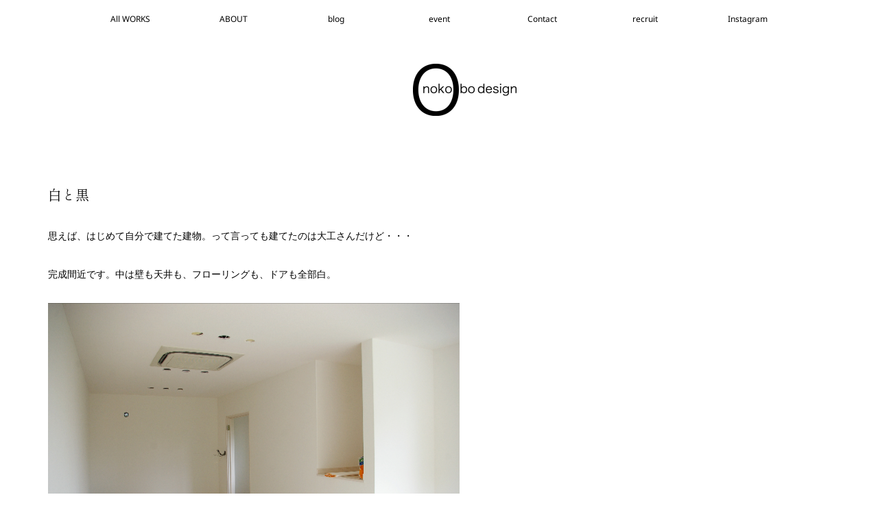

--- FILE ---
content_type: text/html; charset=utf-8
request_url: https://www.google.com/recaptcha/api2/anchor?ar=1&k=6Lclb2YgAAAAAA-1oxJvE9m_tXU0tUlVl2kimk4B&co=aHR0cHM6Ly9vbm9rb2JvZGVzaWduLmpwOjQ0Mw..&hl=en&v=PoyoqOPhxBO7pBk68S4YbpHZ&size=invisible&anchor-ms=20000&execute-ms=30000&cb=z8zapfjhdqgg
body_size: 49018
content:
<!DOCTYPE HTML><html dir="ltr" lang="en"><head><meta http-equiv="Content-Type" content="text/html; charset=UTF-8">
<meta http-equiv="X-UA-Compatible" content="IE=edge">
<title>reCAPTCHA</title>
<style type="text/css">
/* cyrillic-ext */
@font-face {
  font-family: 'Roboto';
  font-style: normal;
  font-weight: 400;
  font-stretch: 100%;
  src: url(//fonts.gstatic.com/s/roboto/v48/KFO7CnqEu92Fr1ME7kSn66aGLdTylUAMa3GUBHMdazTgWw.woff2) format('woff2');
  unicode-range: U+0460-052F, U+1C80-1C8A, U+20B4, U+2DE0-2DFF, U+A640-A69F, U+FE2E-FE2F;
}
/* cyrillic */
@font-face {
  font-family: 'Roboto';
  font-style: normal;
  font-weight: 400;
  font-stretch: 100%;
  src: url(//fonts.gstatic.com/s/roboto/v48/KFO7CnqEu92Fr1ME7kSn66aGLdTylUAMa3iUBHMdazTgWw.woff2) format('woff2');
  unicode-range: U+0301, U+0400-045F, U+0490-0491, U+04B0-04B1, U+2116;
}
/* greek-ext */
@font-face {
  font-family: 'Roboto';
  font-style: normal;
  font-weight: 400;
  font-stretch: 100%;
  src: url(//fonts.gstatic.com/s/roboto/v48/KFO7CnqEu92Fr1ME7kSn66aGLdTylUAMa3CUBHMdazTgWw.woff2) format('woff2');
  unicode-range: U+1F00-1FFF;
}
/* greek */
@font-face {
  font-family: 'Roboto';
  font-style: normal;
  font-weight: 400;
  font-stretch: 100%;
  src: url(//fonts.gstatic.com/s/roboto/v48/KFO7CnqEu92Fr1ME7kSn66aGLdTylUAMa3-UBHMdazTgWw.woff2) format('woff2');
  unicode-range: U+0370-0377, U+037A-037F, U+0384-038A, U+038C, U+038E-03A1, U+03A3-03FF;
}
/* math */
@font-face {
  font-family: 'Roboto';
  font-style: normal;
  font-weight: 400;
  font-stretch: 100%;
  src: url(//fonts.gstatic.com/s/roboto/v48/KFO7CnqEu92Fr1ME7kSn66aGLdTylUAMawCUBHMdazTgWw.woff2) format('woff2');
  unicode-range: U+0302-0303, U+0305, U+0307-0308, U+0310, U+0312, U+0315, U+031A, U+0326-0327, U+032C, U+032F-0330, U+0332-0333, U+0338, U+033A, U+0346, U+034D, U+0391-03A1, U+03A3-03A9, U+03B1-03C9, U+03D1, U+03D5-03D6, U+03F0-03F1, U+03F4-03F5, U+2016-2017, U+2034-2038, U+203C, U+2040, U+2043, U+2047, U+2050, U+2057, U+205F, U+2070-2071, U+2074-208E, U+2090-209C, U+20D0-20DC, U+20E1, U+20E5-20EF, U+2100-2112, U+2114-2115, U+2117-2121, U+2123-214F, U+2190, U+2192, U+2194-21AE, U+21B0-21E5, U+21F1-21F2, U+21F4-2211, U+2213-2214, U+2216-22FF, U+2308-230B, U+2310, U+2319, U+231C-2321, U+2336-237A, U+237C, U+2395, U+239B-23B7, U+23D0, U+23DC-23E1, U+2474-2475, U+25AF, U+25B3, U+25B7, U+25BD, U+25C1, U+25CA, U+25CC, U+25FB, U+266D-266F, U+27C0-27FF, U+2900-2AFF, U+2B0E-2B11, U+2B30-2B4C, U+2BFE, U+3030, U+FF5B, U+FF5D, U+1D400-1D7FF, U+1EE00-1EEFF;
}
/* symbols */
@font-face {
  font-family: 'Roboto';
  font-style: normal;
  font-weight: 400;
  font-stretch: 100%;
  src: url(//fonts.gstatic.com/s/roboto/v48/KFO7CnqEu92Fr1ME7kSn66aGLdTylUAMaxKUBHMdazTgWw.woff2) format('woff2');
  unicode-range: U+0001-000C, U+000E-001F, U+007F-009F, U+20DD-20E0, U+20E2-20E4, U+2150-218F, U+2190, U+2192, U+2194-2199, U+21AF, U+21E6-21F0, U+21F3, U+2218-2219, U+2299, U+22C4-22C6, U+2300-243F, U+2440-244A, U+2460-24FF, U+25A0-27BF, U+2800-28FF, U+2921-2922, U+2981, U+29BF, U+29EB, U+2B00-2BFF, U+4DC0-4DFF, U+FFF9-FFFB, U+10140-1018E, U+10190-1019C, U+101A0, U+101D0-101FD, U+102E0-102FB, U+10E60-10E7E, U+1D2C0-1D2D3, U+1D2E0-1D37F, U+1F000-1F0FF, U+1F100-1F1AD, U+1F1E6-1F1FF, U+1F30D-1F30F, U+1F315, U+1F31C, U+1F31E, U+1F320-1F32C, U+1F336, U+1F378, U+1F37D, U+1F382, U+1F393-1F39F, U+1F3A7-1F3A8, U+1F3AC-1F3AF, U+1F3C2, U+1F3C4-1F3C6, U+1F3CA-1F3CE, U+1F3D4-1F3E0, U+1F3ED, U+1F3F1-1F3F3, U+1F3F5-1F3F7, U+1F408, U+1F415, U+1F41F, U+1F426, U+1F43F, U+1F441-1F442, U+1F444, U+1F446-1F449, U+1F44C-1F44E, U+1F453, U+1F46A, U+1F47D, U+1F4A3, U+1F4B0, U+1F4B3, U+1F4B9, U+1F4BB, U+1F4BF, U+1F4C8-1F4CB, U+1F4D6, U+1F4DA, U+1F4DF, U+1F4E3-1F4E6, U+1F4EA-1F4ED, U+1F4F7, U+1F4F9-1F4FB, U+1F4FD-1F4FE, U+1F503, U+1F507-1F50B, U+1F50D, U+1F512-1F513, U+1F53E-1F54A, U+1F54F-1F5FA, U+1F610, U+1F650-1F67F, U+1F687, U+1F68D, U+1F691, U+1F694, U+1F698, U+1F6AD, U+1F6B2, U+1F6B9-1F6BA, U+1F6BC, U+1F6C6-1F6CF, U+1F6D3-1F6D7, U+1F6E0-1F6EA, U+1F6F0-1F6F3, U+1F6F7-1F6FC, U+1F700-1F7FF, U+1F800-1F80B, U+1F810-1F847, U+1F850-1F859, U+1F860-1F887, U+1F890-1F8AD, U+1F8B0-1F8BB, U+1F8C0-1F8C1, U+1F900-1F90B, U+1F93B, U+1F946, U+1F984, U+1F996, U+1F9E9, U+1FA00-1FA6F, U+1FA70-1FA7C, U+1FA80-1FA89, U+1FA8F-1FAC6, U+1FACE-1FADC, U+1FADF-1FAE9, U+1FAF0-1FAF8, U+1FB00-1FBFF;
}
/* vietnamese */
@font-face {
  font-family: 'Roboto';
  font-style: normal;
  font-weight: 400;
  font-stretch: 100%;
  src: url(//fonts.gstatic.com/s/roboto/v48/KFO7CnqEu92Fr1ME7kSn66aGLdTylUAMa3OUBHMdazTgWw.woff2) format('woff2');
  unicode-range: U+0102-0103, U+0110-0111, U+0128-0129, U+0168-0169, U+01A0-01A1, U+01AF-01B0, U+0300-0301, U+0303-0304, U+0308-0309, U+0323, U+0329, U+1EA0-1EF9, U+20AB;
}
/* latin-ext */
@font-face {
  font-family: 'Roboto';
  font-style: normal;
  font-weight: 400;
  font-stretch: 100%;
  src: url(//fonts.gstatic.com/s/roboto/v48/KFO7CnqEu92Fr1ME7kSn66aGLdTylUAMa3KUBHMdazTgWw.woff2) format('woff2');
  unicode-range: U+0100-02BA, U+02BD-02C5, U+02C7-02CC, U+02CE-02D7, U+02DD-02FF, U+0304, U+0308, U+0329, U+1D00-1DBF, U+1E00-1E9F, U+1EF2-1EFF, U+2020, U+20A0-20AB, U+20AD-20C0, U+2113, U+2C60-2C7F, U+A720-A7FF;
}
/* latin */
@font-face {
  font-family: 'Roboto';
  font-style: normal;
  font-weight: 400;
  font-stretch: 100%;
  src: url(//fonts.gstatic.com/s/roboto/v48/KFO7CnqEu92Fr1ME7kSn66aGLdTylUAMa3yUBHMdazQ.woff2) format('woff2');
  unicode-range: U+0000-00FF, U+0131, U+0152-0153, U+02BB-02BC, U+02C6, U+02DA, U+02DC, U+0304, U+0308, U+0329, U+2000-206F, U+20AC, U+2122, U+2191, U+2193, U+2212, U+2215, U+FEFF, U+FFFD;
}
/* cyrillic-ext */
@font-face {
  font-family: 'Roboto';
  font-style: normal;
  font-weight: 500;
  font-stretch: 100%;
  src: url(//fonts.gstatic.com/s/roboto/v48/KFO7CnqEu92Fr1ME7kSn66aGLdTylUAMa3GUBHMdazTgWw.woff2) format('woff2');
  unicode-range: U+0460-052F, U+1C80-1C8A, U+20B4, U+2DE0-2DFF, U+A640-A69F, U+FE2E-FE2F;
}
/* cyrillic */
@font-face {
  font-family: 'Roboto';
  font-style: normal;
  font-weight: 500;
  font-stretch: 100%;
  src: url(//fonts.gstatic.com/s/roboto/v48/KFO7CnqEu92Fr1ME7kSn66aGLdTylUAMa3iUBHMdazTgWw.woff2) format('woff2');
  unicode-range: U+0301, U+0400-045F, U+0490-0491, U+04B0-04B1, U+2116;
}
/* greek-ext */
@font-face {
  font-family: 'Roboto';
  font-style: normal;
  font-weight: 500;
  font-stretch: 100%;
  src: url(//fonts.gstatic.com/s/roboto/v48/KFO7CnqEu92Fr1ME7kSn66aGLdTylUAMa3CUBHMdazTgWw.woff2) format('woff2');
  unicode-range: U+1F00-1FFF;
}
/* greek */
@font-face {
  font-family: 'Roboto';
  font-style: normal;
  font-weight: 500;
  font-stretch: 100%;
  src: url(//fonts.gstatic.com/s/roboto/v48/KFO7CnqEu92Fr1ME7kSn66aGLdTylUAMa3-UBHMdazTgWw.woff2) format('woff2');
  unicode-range: U+0370-0377, U+037A-037F, U+0384-038A, U+038C, U+038E-03A1, U+03A3-03FF;
}
/* math */
@font-face {
  font-family: 'Roboto';
  font-style: normal;
  font-weight: 500;
  font-stretch: 100%;
  src: url(//fonts.gstatic.com/s/roboto/v48/KFO7CnqEu92Fr1ME7kSn66aGLdTylUAMawCUBHMdazTgWw.woff2) format('woff2');
  unicode-range: U+0302-0303, U+0305, U+0307-0308, U+0310, U+0312, U+0315, U+031A, U+0326-0327, U+032C, U+032F-0330, U+0332-0333, U+0338, U+033A, U+0346, U+034D, U+0391-03A1, U+03A3-03A9, U+03B1-03C9, U+03D1, U+03D5-03D6, U+03F0-03F1, U+03F4-03F5, U+2016-2017, U+2034-2038, U+203C, U+2040, U+2043, U+2047, U+2050, U+2057, U+205F, U+2070-2071, U+2074-208E, U+2090-209C, U+20D0-20DC, U+20E1, U+20E5-20EF, U+2100-2112, U+2114-2115, U+2117-2121, U+2123-214F, U+2190, U+2192, U+2194-21AE, U+21B0-21E5, U+21F1-21F2, U+21F4-2211, U+2213-2214, U+2216-22FF, U+2308-230B, U+2310, U+2319, U+231C-2321, U+2336-237A, U+237C, U+2395, U+239B-23B7, U+23D0, U+23DC-23E1, U+2474-2475, U+25AF, U+25B3, U+25B7, U+25BD, U+25C1, U+25CA, U+25CC, U+25FB, U+266D-266F, U+27C0-27FF, U+2900-2AFF, U+2B0E-2B11, U+2B30-2B4C, U+2BFE, U+3030, U+FF5B, U+FF5D, U+1D400-1D7FF, U+1EE00-1EEFF;
}
/* symbols */
@font-face {
  font-family: 'Roboto';
  font-style: normal;
  font-weight: 500;
  font-stretch: 100%;
  src: url(//fonts.gstatic.com/s/roboto/v48/KFO7CnqEu92Fr1ME7kSn66aGLdTylUAMaxKUBHMdazTgWw.woff2) format('woff2');
  unicode-range: U+0001-000C, U+000E-001F, U+007F-009F, U+20DD-20E0, U+20E2-20E4, U+2150-218F, U+2190, U+2192, U+2194-2199, U+21AF, U+21E6-21F0, U+21F3, U+2218-2219, U+2299, U+22C4-22C6, U+2300-243F, U+2440-244A, U+2460-24FF, U+25A0-27BF, U+2800-28FF, U+2921-2922, U+2981, U+29BF, U+29EB, U+2B00-2BFF, U+4DC0-4DFF, U+FFF9-FFFB, U+10140-1018E, U+10190-1019C, U+101A0, U+101D0-101FD, U+102E0-102FB, U+10E60-10E7E, U+1D2C0-1D2D3, U+1D2E0-1D37F, U+1F000-1F0FF, U+1F100-1F1AD, U+1F1E6-1F1FF, U+1F30D-1F30F, U+1F315, U+1F31C, U+1F31E, U+1F320-1F32C, U+1F336, U+1F378, U+1F37D, U+1F382, U+1F393-1F39F, U+1F3A7-1F3A8, U+1F3AC-1F3AF, U+1F3C2, U+1F3C4-1F3C6, U+1F3CA-1F3CE, U+1F3D4-1F3E0, U+1F3ED, U+1F3F1-1F3F3, U+1F3F5-1F3F7, U+1F408, U+1F415, U+1F41F, U+1F426, U+1F43F, U+1F441-1F442, U+1F444, U+1F446-1F449, U+1F44C-1F44E, U+1F453, U+1F46A, U+1F47D, U+1F4A3, U+1F4B0, U+1F4B3, U+1F4B9, U+1F4BB, U+1F4BF, U+1F4C8-1F4CB, U+1F4D6, U+1F4DA, U+1F4DF, U+1F4E3-1F4E6, U+1F4EA-1F4ED, U+1F4F7, U+1F4F9-1F4FB, U+1F4FD-1F4FE, U+1F503, U+1F507-1F50B, U+1F50D, U+1F512-1F513, U+1F53E-1F54A, U+1F54F-1F5FA, U+1F610, U+1F650-1F67F, U+1F687, U+1F68D, U+1F691, U+1F694, U+1F698, U+1F6AD, U+1F6B2, U+1F6B9-1F6BA, U+1F6BC, U+1F6C6-1F6CF, U+1F6D3-1F6D7, U+1F6E0-1F6EA, U+1F6F0-1F6F3, U+1F6F7-1F6FC, U+1F700-1F7FF, U+1F800-1F80B, U+1F810-1F847, U+1F850-1F859, U+1F860-1F887, U+1F890-1F8AD, U+1F8B0-1F8BB, U+1F8C0-1F8C1, U+1F900-1F90B, U+1F93B, U+1F946, U+1F984, U+1F996, U+1F9E9, U+1FA00-1FA6F, U+1FA70-1FA7C, U+1FA80-1FA89, U+1FA8F-1FAC6, U+1FACE-1FADC, U+1FADF-1FAE9, U+1FAF0-1FAF8, U+1FB00-1FBFF;
}
/* vietnamese */
@font-face {
  font-family: 'Roboto';
  font-style: normal;
  font-weight: 500;
  font-stretch: 100%;
  src: url(//fonts.gstatic.com/s/roboto/v48/KFO7CnqEu92Fr1ME7kSn66aGLdTylUAMa3OUBHMdazTgWw.woff2) format('woff2');
  unicode-range: U+0102-0103, U+0110-0111, U+0128-0129, U+0168-0169, U+01A0-01A1, U+01AF-01B0, U+0300-0301, U+0303-0304, U+0308-0309, U+0323, U+0329, U+1EA0-1EF9, U+20AB;
}
/* latin-ext */
@font-face {
  font-family: 'Roboto';
  font-style: normal;
  font-weight: 500;
  font-stretch: 100%;
  src: url(//fonts.gstatic.com/s/roboto/v48/KFO7CnqEu92Fr1ME7kSn66aGLdTylUAMa3KUBHMdazTgWw.woff2) format('woff2');
  unicode-range: U+0100-02BA, U+02BD-02C5, U+02C7-02CC, U+02CE-02D7, U+02DD-02FF, U+0304, U+0308, U+0329, U+1D00-1DBF, U+1E00-1E9F, U+1EF2-1EFF, U+2020, U+20A0-20AB, U+20AD-20C0, U+2113, U+2C60-2C7F, U+A720-A7FF;
}
/* latin */
@font-face {
  font-family: 'Roboto';
  font-style: normal;
  font-weight: 500;
  font-stretch: 100%;
  src: url(//fonts.gstatic.com/s/roboto/v48/KFO7CnqEu92Fr1ME7kSn66aGLdTylUAMa3yUBHMdazQ.woff2) format('woff2');
  unicode-range: U+0000-00FF, U+0131, U+0152-0153, U+02BB-02BC, U+02C6, U+02DA, U+02DC, U+0304, U+0308, U+0329, U+2000-206F, U+20AC, U+2122, U+2191, U+2193, U+2212, U+2215, U+FEFF, U+FFFD;
}
/* cyrillic-ext */
@font-face {
  font-family: 'Roboto';
  font-style: normal;
  font-weight: 900;
  font-stretch: 100%;
  src: url(//fonts.gstatic.com/s/roboto/v48/KFO7CnqEu92Fr1ME7kSn66aGLdTylUAMa3GUBHMdazTgWw.woff2) format('woff2');
  unicode-range: U+0460-052F, U+1C80-1C8A, U+20B4, U+2DE0-2DFF, U+A640-A69F, U+FE2E-FE2F;
}
/* cyrillic */
@font-face {
  font-family: 'Roboto';
  font-style: normal;
  font-weight: 900;
  font-stretch: 100%;
  src: url(//fonts.gstatic.com/s/roboto/v48/KFO7CnqEu92Fr1ME7kSn66aGLdTylUAMa3iUBHMdazTgWw.woff2) format('woff2');
  unicode-range: U+0301, U+0400-045F, U+0490-0491, U+04B0-04B1, U+2116;
}
/* greek-ext */
@font-face {
  font-family: 'Roboto';
  font-style: normal;
  font-weight: 900;
  font-stretch: 100%;
  src: url(//fonts.gstatic.com/s/roboto/v48/KFO7CnqEu92Fr1ME7kSn66aGLdTylUAMa3CUBHMdazTgWw.woff2) format('woff2');
  unicode-range: U+1F00-1FFF;
}
/* greek */
@font-face {
  font-family: 'Roboto';
  font-style: normal;
  font-weight: 900;
  font-stretch: 100%;
  src: url(//fonts.gstatic.com/s/roboto/v48/KFO7CnqEu92Fr1ME7kSn66aGLdTylUAMa3-UBHMdazTgWw.woff2) format('woff2');
  unicode-range: U+0370-0377, U+037A-037F, U+0384-038A, U+038C, U+038E-03A1, U+03A3-03FF;
}
/* math */
@font-face {
  font-family: 'Roboto';
  font-style: normal;
  font-weight: 900;
  font-stretch: 100%;
  src: url(//fonts.gstatic.com/s/roboto/v48/KFO7CnqEu92Fr1ME7kSn66aGLdTylUAMawCUBHMdazTgWw.woff2) format('woff2');
  unicode-range: U+0302-0303, U+0305, U+0307-0308, U+0310, U+0312, U+0315, U+031A, U+0326-0327, U+032C, U+032F-0330, U+0332-0333, U+0338, U+033A, U+0346, U+034D, U+0391-03A1, U+03A3-03A9, U+03B1-03C9, U+03D1, U+03D5-03D6, U+03F0-03F1, U+03F4-03F5, U+2016-2017, U+2034-2038, U+203C, U+2040, U+2043, U+2047, U+2050, U+2057, U+205F, U+2070-2071, U+2074-208E, U+2090-209C, U+20D0-20DC, U+20E1, U+20E5-20EF, U+2100-2112, U+2114-2115, U+2117-2121, U+2123-214F, U+2190, U+2192, U+2194-21AE, U+21B0-21E5, U+21F1-21F2, U+21F4-2211, U+2213-2214, U+2216-22FF, U+2308-230B, U+2310, U+2319, U+231C-2321, U+2336-237A, U+237C, U+2395, U+239B-23B7, U+23D0, U+23DC-23E1, U+2474-2475, U+25AF, U+25B3, U+25B7, U+25BD, U+25C1, U+25CA, U+25CC, U+25FB, U+266D-266F, U+27C0-27FF, U+2900-2AFF, U+2B0E-2B11, U+2B30-2B4C, U+2BFE, U+3030, U+FF5B, U+FF5D, U+1D400-1D7FF, U+1EE00-1EEFF;
}
/* symbols */
@font-face {
  font-family: 'Roboto';
  font-style: normal;
  font-weight: 900;
  font-stretch: 100%;
  src: url(//fonts.gstatic.com/s/roboto/v48/KFO7CnqEu92Fr1ME7kSn66aGLdTylUAMaxKUBHMdazTgWw.woff2) format('woff2');
  unicode-range: U+0001-000C, U+000E-001F, U+007F-009F, U+20DD-20E0, U+20E2-20E4, U+2150-218F, U+2190, U+2192, U+2194-2199, U+21AF, U+21E6-21F0, U+21F3, U+2218-2219, U+2299, U+22C4-22C6, U+2300-243F, U+2440-244A, U+2460-24FF, U+25A0-27BF, U+2800-28FF, U+2921-2922, U+2981, U+29BF, U+29EB, U+2B00-2BFF, U+4DC0-4DFF, U+FFF9-FFFB, U+10140-1018E, U+10190-1019C, U+101A0, U+101D0-101FD, U+102E0-102FB, U+10E60-10E7E, U+1D2C0-1D2D3, U+1D2E0-1D37F, U+1F000-1F0FF, U+1F100-1F1AD, U+1F1E6-1F1FF, U+1F30D-1F30F, U+1F315, U+1F31C, U+1F31E, U+1F320-1F32C, U+1F336, U+1F378, U+1F37D, U+1F382, U+1F393-1F39F, U+1F3A7-1F3A8, U+1F3AC-1F3AF, U+1F3C2, U+1F3C4-1F3C6, U+1F3CA-1F3CE, U+1F3D4-1F3E0, U+1F3ED, U+1F3F1-1F3F3, U+1F3F5-1F3F7, U+1F408, U+1F415, U+1F41F, U+1F426, U+1F43F, U+1F441-1F442, U+1F444, U+1F446-1F449, U+1F44C-1F44E, U+1F453, U+1F46A, U+1F47D, U+1F4A3, U+1F4B0, U+1F4B3, U+1F4B9, U+1F4BB, U+1F4BF, U+1F4C8-1F4CB, U+1F4D6, U+1F4DA, U+1F4DF, U+1F4E3-1F4E6, U+1F4EA-1F4ED, U+1F4F7, U+1F4F9-1F4FB, U+1F4FD-1F4FE, U+1F503, U+1F507-1F50B, U+1F50D, U+1F512-1F513, U+1F53E-1F54A, U+1F54F-1F5FA, U+1F610, U+1F650-1F67F, U+1F687, U+1F68D, U+1F691, U+1F694, U+1F698, U+1F6AD, U+1F6B2, U+1F6B9-1F6BA, U+1F6BC, U+1F6C6-1F6CF, U+1F6D3-1F6D7, U+1F6E0-1F6EA, U+1F6F0-1F6F3, U+1F6F7-1F6FC, U+1F700-1F7FF, U+1F800-1F80B, U+1F810-1F847, U+1F850-1F859, U+1F860-1F887, U+1F890-1F8AD, U+1F8B0-1F8BB, U+1F8C0-1F8C1, U+1F900-1F90B, U+1F93B, U+1F946, U+1F984, U+1F996, U+1F9E9, U+1FA00-1FA6F, U+1FA70-1FA7C, U+1FA80-1FA89, U+1FA8F-1FAC6, U+1FACE-1FADC, U+1FADF-1FAE9, U+1FAF0-1FAF8, U+1FB00-1FBFF;
}
/* vietnamese */
@font-face {
  font-family: 'Roboto';
  font-style: normal;
  font-weight: 900;
  font-stretch: 100%;
  src: url(//fonts.gstatic.com/s/roboto/v48/KFO7CnqEu92Fr1ME7kSn66aGLdTylUAMa3OUBHMdazTgWw.woff2) format('woff2');
  unicode-range: U+0102-0103, U+0110-0111, U+0128-0129, U+0168-0169, U+01A0-01A1, U+01AF-01B0, U+0300-0301, U+0303-0304, U+0308-0309, U+0323, U+0329, U+1EA0-1EF9, U+20AB;
}
/* latin-ext */
@font-face {
  font-family: 'Roboto';
  font-style: normal;
  font-weight: 900;
  font-stretch: 100%;
  src: url(//fonts.gstatic.com/s/roboto/v48/KFO7CnqEu92Fr1ME7kSn66aGLdTylUAMa3KUBHMdazTgWw.woff2) format('woff2');
  unicode-range: U+0100-02BA, U+02BD-02C5, U+02C7-02CC, U+02CE-02D7, U+02DD-02FF, U+0304, U+0308, U+0329, U+1D00-1DBF, U+1E00-1E9F, U+1EF2-1EFF, U+2020, U+20A0-20AB, U+20AD-20C0, U+2113, U+2C60-2C7F, U+A720-A7FF;
}
/* latin */
@font-face {
  font-family: 'Roboto';
  font-style: normal;
  font-weight: 900;
  font-stretch: 100%;
  src: url(//fonts.gstatic.com/s/roboto/v48/KFO7CnqEu92Fr1ME7kSn66aGLdTylUAMa3yUBHMdazQ.woff2) format('woff2');
  unicode-range: U+0000-00FF, U+0131, U+0152-0153, U+02BB-02BC, U+02C6, U+02DA, U+02DC, U+0304, U+0308, U+0329, U+2000-206F, U+20AC, U+2122, U+2191, U+2193, U+2212, U+2215, U+FEFF, U+FFFD;
}

</style>
<link rel="stylesheet" type="text/css" href="https://www.gstatic.com/recaptcha/releases/PoyoqOPhxBO7pBk68S4YbpHZ/styles__ltr.css">
<script nonce="P0SP0XOTxVHWhhx6lKkZUw" type="text/javascript">window['__recaptcha_api'] = 'https://www.google.com/recaptcha/api2/';</script>
<script type="text/javascript" src="https://www.gstatic.com/recaptcha/releases/PoyoqOPhxBO7pBk68S4YbpHZ/recaptcha__en.js" nonce="P0SP0XOTxVHWhhx6lKkZUw">
      
    </script></head>
<body><div id="rc-anchor-alert" class="rc-anchor-alert"></div>
<input type="hidden" id="recaptcha-token" value="[base64]">
<script type="text/javascript" nonce="P0SP0XOTxVHWhhx6lKkZUw">
      recaptcha.anchor.Main.init("[\x22ainput\x22,[\x22bgdata\x22,\x22\x22,\[base64]/[base64]/bmV3IFpbdF0obVswXSk6Sz09Mj9uZXcgWlt0XShtWzBdLG1bMV0pOks9PTM/bmV3IFpbdF0obVswXSxtWzFdLG1bMl0pOks9PTQ/[base64]/[base64]/[base64]/[base64]/[base64]/[base64]/[base64]/[base64]/[base64]/[base64]/[base64]/[base64]/[base64]/[base64]\\u003d\\u003d\x22,\[base64]\x22,\x22woDCgcKCQmtpw6LCilR+wrsDIcOFTRkHUhYqecKUw5vDlcOZwq7CisOqw4RxwoRSQCHDpMKTY1vCjz5Kwq97fcKkwozCj8KLw6fDnsOsw4Afwr8fw7nDjMKbN8KswqbDj0xqc0TCnsOOw7dYw4k2wrAkwq/CuAIoXhRnAFxDdMO8EcOIbcK3wpvCv8KrU8OCw5h5wrFnw70PNhvCuigkTwvCvzjCrcKDw4jCiG1Hf8ODw7nCm8Kwb8O3w6XCn194w7DCuEQZw4xtL8K5BWfCrWVGe8OoPsKZIcKKw60/wrgxbsOsw4fCmMOORn/DrMKNw5bCk8KSw6dXwpUNSV0Zwp/DuGg8DMKlVcKbdsOtw6k2ZybCmUVAAWlQwpzClcK+w49rUMKfFy1YLA8Qf8OVaiIsNsO8VsOoGlwcX8K7w6/CmMOqwojCv8KxdRjDlcKlwoTClxIdw6pXwrjDigXDhEfDi8O2w4XCrGIfU0pRwotaGxLDvnnCpml+KWFrDsK6S8KlwpfCsmg4Lx/CqsK6w5jDihXDgMKHw4zCqSBaw4Z5UMOWBDpAcsOITsO8w7/CrTzCuEwpD0HCh8KeK2VHWWtyw5HDiMOpEMOQw4Ajw6sVFntDYMKIS8KEw7LDsMKgI8KVwr8xwpTDpybDmsOkw4jDvG0/w6cVw5LDkMKsJVUdB8OMBcKwb8ORwplSw68hIh3DgHkRasK1wo8Rwo7DtyXChDbDqRTCtsO/wpfCnsOaZw85UsO3w7DDoMOJw6vCu8OkE3LCjlnDocOLZsKNw5NVwqHCk8OLwrpAw6BsUy0Hw4nCgsOOA8Oww4NYwoLDtVPClxvCnsOmw7HDrcOjUcKCwrI5wqbCq8OwwqlUwoHDqBTDogjDokwswrTCjkjCoiZicMKXXsO1w6FDw43DlsOdXsKiBmxzasOvw5vDtsO/w57DlMKPw47Ci8OPEcKYRRjCtFDDhcOMwrLCp8O1w67CisKXA8Oyw6k3XkBFNVDDi8OTKcOAwpJIw6YKw5nDtsKOw6cfwo7DmcKVbMOUw4Bhw6U9C8OwaTTCu3/CvG9Xw6TCgsKTDCvCsHsJPk7Ci8KKYsOawq1Ew6PDqsOzOiR3I8OZNkRWVsOsbXzDoixnw6vCs2dUwqTCihvClj4FwrQNwqvDpcO2wrDChBMuRcO0QcKbSSNFUh7Dug7ChMKJwrHDpD1nw4LDk8K8IMKrKcOGU8KnwqnCj2/[base64]/wpNRIsKlEWHClMK7wobDlgACJH/Ds8O3w7B8OXTCg8Oiwot5w7DDiMO+cWBLQsK3w5dvw63DksO9EMK8w43CisKhw6Z+cFREwr7DjA3CqsKWwpDCkcKTLMKPwqXClQlYw7XCgV0uwr/CvXoTwp8Bw5LDuiEdwr8Vw6jCosOmIhzDh07Cpx/Dtj0mw5fDvHLDiibDhnzCv8KWw6XCg247LMOdwpbClT9+wp7DsC3Cug/DnsKeX8Kvf1rCncOLw4XDgEbCsU0swrlNwpfDhcKNJMK5AcOJa8OJwpxPw7Fpw58gwpkbw7TDnGPDocKRwpzCucKIw7LDp8Ocw6sdOiHDrlNgw7Mza8OAwpRIYcOkVAtgwo9Ewrdcwp/Dr0PDngXCmVbDkHoaQAdTBMKzSynCq8OTwpJKf8O+KsO0w7bCqm/CoMOecsOfw74DwrkhPiQ2w7l9wp0FCcOpSMODfnFIwq3DlsOtwojCscOnKMOTw5/DpsOsWcOzNHvDiB/DignCj0HDmMOYwozDkMO9w7LClQxuGxASZMKgw5DChyNswqd2PjHDtDPDk8Otwq7Dl0HDmAHCicOMw4nDqsK3w6fDvXQPecOeZMKOTB7Dpg3DvVrDpMOGWjrCkgFPw75Yw5/Cv8K5BVJQw7lkw6rCgFPDslXDvCDDrcOkXhvCqm8qCh8nw7U6w6rCjcO0djFWw5ojN1cnOm4fBWTDv8KUwrDDu3rDuVRWGRVYwrfDj1PDsA7CoMKgG0XDmMKxYD/DpMKQayodIGtGLmU/MWrDs25fwotYwr47KcOjRMODwoXDsAluPMOZR37Dq8KkwoPCq8O+woLDmcO/w4jDtAXDlsKRN8KCwo1vw4XCmjDCjF/DpQ49w5hRRMOwEm/Cn8Oxw6hTeMO/GEPDoAwWw6PDicOlTcKzwoRhBMOkwolSfcODw58nNMKEIcONZjtLwq7DozrCq8OsD8KxwpPCjMOSwp53w63DrG3Cp8OAw6vCn0TDmsK5wq8tw6zDiBRVw4REBVzDn8KhwqfDsCk3IMOXfcKpLztlIV/Ck8KUw6PCmcOswrVVwo/[base64]/DrUkKw4bCpwLDucOEGsO/NTNZw6/CqDIVwpVNcMK+PhzDocKPw60DwqbCicKieMOWw506LsKxCcO/w50Rw6hhw4vChMOJwpwJw7HCh8KJwovDg8KoJsODw4EldHxdZcK2TlTCgGzClSPDocKGV2gtwrtBw70lw6PCqwFlw5PClsKNwoUEEsOMwp/[base64]/DomPCrMOKUsO2wprDi0PDk8OUw7vCl2IQwoTCi2HDpMOyw4lzTcKxAsOTw6/CgGFVCMObw6Q7FsKHw41lwqtZDW9dwovCisOcwpE5dsOcw4LCmQZsacOMwrYIBcKywp9VJsOYwonCojbDg8OgCMKKGU/[base64]/[base64]/CnV8LBGYGwqPDuX0/XmHDt8OWSDTDhMOZw4o0w5NWYsOVIiZLQsOvGX9Tw4l6wqYCw4fDjMOCwrAGGwYBwoNQNsOKwp/CuydCCQYKw4QyDlDDssKJw5hhwoA3w5LDpsK0w6Rswo9Hw4fCtcKww7PClRbDmMKLe3JyAAcywqoBwrgxRsOWw6XDkXkBORHDuMKUwrhBwqsfYsK0w65QfnDCuBhWwppxwqbCnTbDgC43w4PCvy7CthfCnMO2w6cONycCw5NFFcO/Y8KLw4/Cl0bCoT3CpTLClMOcworDmsOQWsOWFsK1w4Z0wog+NSRVQ8OqPcOZwok9Vk9vLFR8YsKRFV9CfzTDnsKDwo0owqo+KDbCv8OCUMOHV8K+w4LDk8OMGQRpwrfDqCtZw45aI8KcDcK3wqvDuyDCqsOsWcO5wrdcCVzDpsOOwr88w4dBw7/DgcOdd8OpMyNvGsO+w5rDvsOxw7UvK8O6wrjCt8OtbAcZdMKzw6BFwoMjb8O+w7kCw44WesOKw4MwwopgEsOnwqYxw5vDlw/DskLCo8K6w68aw6TDoQ3DvG9aQMKfw5pow4fCjsK3w4vCg3jDvcK+w6B+YSHCnsOHw5rCrFLDmcKkwozDixnClcKOesOyYUk5AUHDszDCq8K9W8KKIsKCSh9yUwxgw5kSw53CiMKVLcOHC8KFw4BZZCBTwqlfKHvDphRfdnzCgD3ChsKNwp7Dq8O/w6pTJHvDkMKPw7DDj2Uiwo8DJsKAw5LDvR/CggFPIsOcw6ICHVspHsOTL8KZMxXDmRbCtyUKw47CpFx7w4jDmyJUw5zDhjoPW1wZVWPCpMK2Jz1VSMKmUAoowot3MwI0WUkkEiYIw4PCiMO6wp/Do0zCojdhwrpmw7PCm3DCocKaw4UwByUrGsOfwoHDoBBxwpnCm8K4UU/DqMOSM8KiwpUAwq/DokQeEC0WPR7Cj2R1UcOxwokWwrUrwo5Pw7fCq8OFw40rC3kVQsKrw7ZMLMK3VcOCUyjDuGpbw4jCsWLCmcKXalPCosK6w5/CsQcmw4vCicOAc8OWwq7CpX0gEVbDo8KDw57ClcKMFBF1TBIMTcKnwoDCrMKowqPDg1XDu3fCmsKaw53DiwxnWsOvSMO5cw9bfsOTwp0WwoQ4Z3HDh8OgRmJaMMKdwr3Crxl9w5lUDjsTVVfDtkDCrMKhw5bDhcOBMivDlsKGw6LDgMKyMiFiDWvCtcOtRUDCrCM/woZZwqh9LHfDnsOmw6tSBDZvW8K8w4JsH8KAw4d2KHMlDTTDk0YrXcK2wpphwo7ChHrCncOAwpNNEcKhfVZWNFwMw7TDrMONesK7w5DDpBMFRUjCr1ACw5VMw6nCj0diXxBxwqPCkjk6W3g/S8ObJsO/w4sdw6PDgxrDnHVOw5fDqSQ0w5fCqCkbFcO5w6ZDw6jDqcOOw5nCtsKua8Kpw5HDgWNcwoN4w6g/GcKracODwq0nQsKQwqE5wrU3fsOgw649IQnDm8O9wqsEw7lhWsK8fsKLwq3CrsOzGgtbKzHChzrCjADDqcKXScOOwrvCt8O7OgIYNUzCiRwPVBpANsODw45pwrQRc0EmHMOdwoc7ecO9wrBLRcODw7AewqrCliXCkFkNP8K+w5HCtcKAw7fCusORwr/DpMOHw4XCv8OGwpVDw6ZwU8OXUsKHwpNiw6rCsV5cF2lOdMOkJBRNS8OXHSHDtThNSncywoHCk8OOw5LCq8OhSsOnfsKmf1Qfw7towpbDmnBnRsOZDn3DuCnCmsKkDzPCvcKSasO5RC1/L8OxG8OZF3jDuBM+wrUVwod+XcOuw6HDgsKuwqjChMKSw5k9wrY5w6rCn1DDi8OOwofCjR3CnsOQwrwgQMKDSx/CjsOtDsKdKcKswpLCuDzCjMKEcMKIL18uwr/Ds8Kywo0UJsK/woTCi0vDnMKYO8K7w7Faw4jCgsOqwozCmxccw6o6w7zCocOiNsKKwqzCpMKsYMOUMipRw6NBwp53wqbDlTfCo8OGdBZNw6zCmsKGRxxIw4XCisOnwoMBwr/DhMOJwpzDuHZ5fX7CvyE1wprDrsOXNDbCksOwRcKsHMOgwofDphJowoXCmEwqNkbDi8OqaUx4RzVXwqVxw5NuCsKieMKeVCQgNVHDt8KEWgoswrcjw4BGPsONWH4YwrfDrX9rw6nCtW8Fw6/CqcKMWQpfUkkXJQU5wpnDqsOgw6YYwrHDlE7Cm8KjP8KqCVPDk8KgQ8KQwoLCjTjCr8OSbsK9dnrCuRLDgcOeBivCkgnDvcK3bcOuGX8SO1BKHHLCqMKnwpExwqdeJw1pw5/CrcKTw5bDgcKbw7HCqHYHCcOBOQfDtC8Yw4LDgsOxE8Kfw6TDl1HDgsKnwpJUJ8KGwqjDqcOBRygBaMKKw7jCs1oIf2x3w5zDqMKAwpUIeR/CmsKZw5zDi8KQwoDCryoBw51cw5XDnzrDvsOIYnJHCjUbw78fRMOsw55adC/[base64]/CncOiw5bDisKWZ0FpwpEOw4MXA8OBL8OgwpPDv0Acw7rCtCh1w5/[base64]/NXVLcsOVBMKdwpDCtA/[base64]/[base64]/Cr20ZS8Khw7rCoEJ7AULCoj4aT8O3E8KiZBfDgcOsS8KdwogUwrTDtzDDlyJ/IiNtA33Dj8OWPRLDlsK0LMOMME9GaMKFw4J8HcKMwq1BwqDChTPCgMOCYVnCoUHCrXLDmsO1w4FbcsOSwoLDqsObKsOWw7LDlcOMwrB/[base64]/Dm2IMZcKqLVbDsMOMwpMBw7Z6Dj0dT8KDHcKqw6vCh8OJw7TCj8OUw43Cg3bDicO4w6YYPBrCkGnCkcKlasOUw4zDuWMCw4nCszcFwpjDjnrDiDMEccOiwpIAw4RLw7/CnsOqw4jClSFyYwrDrcO4aGl1fsKhwrY8TGfCvsOaw6PCpyERwrY0bx9Awrkiw5fCj8K2wp04w5bCucORwrpCwo4cw4hxfHvDlElTNj8ewpALSixAOMK+wpHDgiJPWWQ/woDDpsKPDD0uEHQswpjDucKJw4zCh8ObwoIIw5HCi8OlwoZTXsKkw6/DoMOfwobCn0txw6jDhMKOK8OPNsKCw6LDl8O0WcOHcDotfDTDjkccw44cw5vDmxfDtxrCqcO4w7HDjgvDrcO+bAXCpRVnwqIPDsOPKHjCuV3Dum1sRMO/DgbDszRAw4PDlh4UwoXDvBbDhWoxwolhVgQ/wpAbwrpyTR3DrztJWsOHw7ctwonDoMKiKMKgZcKpw6bDt8ObUEQ1w6bDg8KGw6ZBw6zCt13Cr8O4wopEwr9gw7vCtsOQw78SVB/Cqggjwrk9w57Dk8OZwrM4E1trwqJnw5zDpyjChMK/w5l/[base64]/CjFPClsOmw7RCwoZfw53CsWBmU0Vzw6cWdAvCox89SSjCiVPCjlVTViRbLGnCl8OAYsO5TsOtw6XCmB7CnMOBFcObw61QJsOWQVTCp8KFO2A9AsOEDBXDtcO4XA/ClsKEw7bCj8OTDcKgLsKrKkZAOAXDksKnGjfChMKDw4/CmcO4eQ7CmAVRJcKyOQbCm8OUw7UKP8OJwrNHM8KhRcK5w4jDtMOjwqbCvMOMw65uQsK+wqI9LScAwpvCtcOZJAlIdBBvw5EAwqFnZMKJYsKgw6x8I8KBwowww7ZjwqXCsngjw7Bmw58MZXoPwo7CtGFkccOSw4p/w68Mw7NzbMOaw5fDhcKfw50yesObEE3DknXDkMOfwp/CtnzCpUjDusKew6vCug7DnR3DkiPDgsKrwoPDkcOlJMKLw7UPBMO5JMKcNcO9OMKIw6pLw4EXw63Cl8KvwpZLSMOzwrnDm2ZlccK1w6hiwqQpw5t+w7VuTsK9McO2BMO1dRM/YC18eQXDgQXDmMKiMcOwwrRPVxRmfMOBwozCoy3Du2cSHcKAw5zDgMOtw5jDr8OYGsK9w6nCsALCkMK7woDDmEQ3KsO8wqZkwrU9woNrw6YKwpJow55BQX4+R8KCYcOBw6lqb8KPwp/DmsKiw6XDtMKVFcKSHjrDoMOBW3ZvcsOjcALCsMKXasOmQx9QL8KVHFkLw6fDvmI8CcKQw7YrwqHCmsKxwoXDrMKrwoHCmkLCnF/CisOqBwoFGDUAw4rDilXDkW/CgRXCgsKJw5kUwqgtw6BAfF9AdC/Ct18OwpsMw4IPw4LDmzDDlQ7Di8OvGVF4wqPDocKZw7TDnQ3DqsKgCcOTw5FwwpIccB1eXsOvw4fDtcOzwo7ChcKPNMO7QBfCsTYJwrrCqcO8EsK4wqFVwodCJ8OGw5x6XUnCvcOxw7NOTMKcIh/Co8OXT3wjaloGQ2TCmVJ+M2TDmsKeCG5FSMOpb8KGw4LCj1fDssOyw4kYw73CmhPCpcKZFm3ClMODRMKTUkbDhmHDklBgwr42w5NawpDDiF7DucKOY1DCi8OBJVTCsQnDlFwkw4vDmjg/wo8fw5nCpl40wrYKcMOvKsKGwp7DtBVTw6LCjsOnecO2wrldw6Ejwp3CihYVeXHCt3TCrMKDw5fCi0DDiCktTyAFCMKwwo02woHDg8KRwpXDo0vCiy8Rw5E7YMK+wqfDq8Oyw53Dqjk3woNFHcKOwq7Cv8OFcGMjwrB3MsK8dMKBwq8WRxbChUtMwqnDisKNInlSVW/[base64]/[base64]/DlsOHwrtMwrw0FAzCr2UALn/Dj3/[base64]/JsOFPsKBw57CgmnDu8KTOsKow4fCvsKqAVVnw4/Dl1fCo0nDq0RVAMOZcUQuCMOww7jDuMO6RRrCuFzDlynCqsKOw491wpQPZsOSw67DusOSw78+woszDcORd01owrBwTUfDnMOPDMOlw4bDj1EGAR7DsynDtcKew4LCtcKUw7LDvhN9woPDqVjCmcOzw5UcwrvCqQ5KWsKZN8K8w77CpMK/[base64]/[base64]/CnMOkwqM7w4zDv8KtQjnChxdmKFLDtMKawrPDgmzDhsKGLzPDgcKRMiUUwpZpwo/Dm8OPZErCgsK0aBk6AsK8FR3DtiPDhMOSDlvDrzsUJcKxwq/Dm8KhbMO3wpzClg5nw6Azwrd2TjzCosOKcMKJwosLY3t4AWh9PsKhWz0YFnzDuQd2QTBZwqvCmxfCoMKmw43DgsOmw5guIhXCrMOBw4dXS2DDtsOVdkpEw4o7J0ZNEcOfw67DmcKxw4Fmw7UlbQjCuGAPRsKsw75qIcKCwqUCw6pfSMKXwqIPEgR+w5ViZsKvw6R/wozDosKoE0nCvMKibwkBw4MXw41AYS3CnsOJHnPDsRo0GTIWWhYNwqpOGyfCsjHDnMKrKwZGFcKLEMKnwpddWCPDoH/[base64]/CosKHAMOfA8OFwp7CsEMNbTUawolJRcKIw6k/K8Olw7fDqRbCvgYSw5rDhEZkwqw1OGQfw4PCvcOGbG3DscKASsO6YcKgLsOKw6/DnyHDscKzLsOIEWnDmgrCucOiw6DCiQ5FVMOMwqdUO3ZudEPCrE0edcKjw5ECwp8ZeG/CvWDCs05/wo0Pw7fDusOXw4bDi8OgLmZzwp8dXsK0PksPJyzCpENHRSZdw4szTQNtW1NYTURMIhMLw7IBLUHChcOYeMOSw6PDiTLDtMOYJ8OGeyx+wpzDqcOEShMLwq9uTMKVw6nCilfDp8KIeSTCqcKWw7PDvMK5woJjwpbCqsKbYEhNwp/Cji7ChVjCu0EaFCNZdF4Rw7/[base64]/Co8OXwpfDtVkQXl3ChsOWw63CtcONw4fDuj8dw5TDnMOXwpMQw5klw7ZWEwofwpnDl8KGXV3DpsO0AiPDhULDp8OFAmNvwq8/wpIbw6lnw6TDmgY5w6oEN8OqwrA0wqTCiip+XsO2wpnDpcO4P8OKdhBHdnMCQg/Cn8O5YsOkF8OtwqEZasO1N8O2ZMKIMcOTwovCvFDDvBttdQXClMKBFR7DpcOxw7/CrMOLXW7DpsOUdWp2CEjDrkZswoTClcO/QMO0W8O0w6PDhBzCokZdwqPDjcKpOSjDiFg5fT7CqkpdUTpheVrCoTl6wrIYwqk9VToDwrQsOsOvScKgPsOHw6/CoMKhwr7DuE3CmTNMw7pSw7wGFynChw7ClEwsG8Ocw44EY1DDicO7XMK0LsKvQ8K7GMO/w6XDim7CrHDCpm5uEsK1Z8OCEsOMw4t6Fhp0w6lvOT1PcsOsZDdMdMK7fF0hw5vCnA8qJgxqHsOnwocQZk/[base64]/DqsOpRkMyw7PChTMWwr/[base64]/YcONwoHDjRLChcODwo3DiMOvNGYcHzvChGfDjygtDcKqPifCssKow5c/BBgJwqfCvcOzfQ7CuiFVw6fCm09ecMOtKMO1w6RMw5VfQhFJwo/DuxvDmcKQCjBXZ18dCFnChsOfYybDpzvCv38ccsKtw47ClcKJWz9gwpVMwpLCoyZieXrCq0odwqN6w65USEJiLMOWw7PDusKywr9awqfDoMKcAn7Cp8Ovwrwfw4XCgm7Cn8OYFxjChcKSw5Baw6IAwr7Dr8Kywo01w4vCt2XDiMONwo9JGALCsMKXS2/Dm1IXQVzCkcOoKcOhd8OdwoRTPMK0w6R3bW9xCCzCjyR1GBZKwqBUXgFMSwQ6TWJkw6Maw4kjwroxwrrCjj03w4gDw5EuHMOxw6cZFcKvMMOFw4lsw6NJRXVMwqEzAcKKw55Hw5rDlmhowrpBbsKNVhltwp/CtsO/c8Oaw7gINycaFsKeO3DDkB5lwrfDpsOkLlPCngXCmsOwJsKsWsKBZMO0wqDCrWMjw6E4wpHDvVbCvsONEcOAwr7DsMOZw7wGwrFyw4UjMBnCoMKWHMKdN8OvQHzDn3PDusKQw5PDm0INwrF9w6PDvcOGwoZFwq3CtsKgdcKrD8KPZ8OYfX/[base64]/w45YZMOrYMOMXVXCg8Knw6fDgA7CssK2wqMswrHCr8K/wpnCtmhWwqvDgMKXFsOwG8OoI8OlNcOGw4NvwprCmsOiw4nCjMO6w7/[base64]/[base64]/DnzBOwqDCjMKHbsK5QsKMd8KHf0PDkzTCscOKB8OCQQsfwr88wqrCuUfCo3YBIsOrHWTChA8xwppsUHbCvDzDtmbCn23Cq8OJw57DusK0wqvCigfCjkDDjsOvw7R/Z8KVwoAxw4fDsRBSw4Z0WC/[base64]/ClTwSw5fDhcKhRRzDm1XDv8Kbw4VRw5U1C8KOw4xadsOrZTvCqMK9PD/DqW/CgS1td8KARhLDjhbCiyrCkXHCs07CkjQjdMOQEMK8wqjCm8O2wr3CmljCmUfCpBPCgcK7wp1eb0jDkGHCsQnCl8ORPcO+w6gkwpwDZsOAakVPwp5oXF8JwrbDm8OyWsK/CibCuHDCi8KWw7PClSRdw4TDll7Dh3YRNjLDj1F/dDPDpsOILMKGw4IUw7NAw50JR24CUVbCp8Kow4HCgmRDw4rCpBXDmTfDn8O/w4I8EjRzaMKQw4LDh8OWacOCw6tkwrEiw4VZHMKOwrVMw5cFwpxEBcOMN3t2WMK2w4s2wq3Dj8KCwrg0w4PDrw/DrRfDoMONGCM7MMOnY8KWE1cew5h6wo9Nw74pwrUwwozCngbDpMOpAsK+w5AZw4vCnsO3UcKRw6LDniBNUSjDpS/[base64]/OzXDtFvDuEnDvQ7CrMOdEU/Dg0jCi8O+w5QGwqnDvzVcwpfDs8OxYcKNRk9pDg4aw4ZPEMOewpnClyZbL8Kvw4Nww7h9TmrDlF4cKGIzQy7ColEURhTDlnPDrUYZwpzDikdDw4bDrcKxXHptwpPDpsK2w4Ntw7lnw7ZcCMO/wq7CgHHDgAnCpnwew4jDiVrClMKrwrI2w7oqasOhwpjCqsOpwqNww5kBw5DDsz/CvDkRXT/Cu8KQw73Cu8K4L8Oaw4/[base64]/IcOIwpLCvRPDvMOhwr/DsWVINVsAbjrDmFx2woLDujVswr8wK3DCmcKPw7vDh8OOSHvDoivCssKTNsOQLnk2wobCscOTw4bCkFwzK8OYA8Oywr/CskLCijrDk2/CqSDCvylhSsKZPF90FwQxwohgc8OIwq0Fa8KvcTtgckTDrC3CpsKYDy3CnAQFPcKfJ0nDi8ObDU7Dg8OSC8OvcB4Iw4XDi8OQXxXClMOacUHDl2Z/[base64]/CscO7w7xmTikkA8O0woHDm8OocMKww6h4woQERcO8woInT8KGCGMdCUtFw4nCn8OWwq/[base64]/NsKJwrAZw5A5FcKiwqLDjVfDpDvCrcOCRzXCssK1OcKLwrfCpEo8GmfDmg7CusORw6EjJMKRHcKpwqorw6xwZXLCh8OkJ8OFBllZw6bDgl5fw5xUbnnDhzx1w7t2wqUjwoQNRArDnzPDsMKlwqXCicOLw4fDs2PCgcO/w49ww51RwpQJWcK2PcOWUsKUciXCvMOOw57DhDjChsK8wqIIw6HCrH3Do8K2w7/Cr8O0wrvDh8OXbsK9d8O9fXU7wrxWw5l3VWDCi0/DmFLCosK6wocmXMKtciQ5w5JHXsOuQwgiwprDmsKZw53CkcOPw78BQ8K6wrTDgzzCk8KMAcO6GQ/CkcOuKDTCicKKw4pawrPCsMKMwoUlGmPCtMKOTWIww4bDjFFnwp/DtzZjXUl9w5VVwrpqUMOaCi/[base64]/DqVw1w6A0bFnDrjbDgMKhw5fCgGbCihvDozZXRcKXwpXCksKQw5fCgT4nw6TDocKMciXCpsOFw6vCosO6YBoQwofDig0PYGYIw5/DpMOTwojCthxpLGnDkCLDi8KbI8KdNFZEw4DDnsKTCcKWwo5Hw7Rkw7LCl0rCu2AHNDHDnsKHYMOsw54+w7XDpH/Dgnocw4zCpk3CjMOVO3w3FhBPTUbDlE8iwo3Dk2fDmcOYw7LCrjnDscO2IMKiwpnCgsKPFMObLCPDmQEAXMOpaGzDp8OyTcKoHcKYw6/CmcKLwrAMwpvDpmXDhDFfV15uVF7DpWnDocOWWcO1wrHCkMOnw6bCjMO0w4YoXERLYQMrHCQLXcOjw5LCjAfDmAgmwp9JwpXDgMKfw6BFw7XCrcKCKgY9w6ZSdMKxAX/DiMOlKcOoYRVHwqvDqCbDssO9fl1kQsOqwoLDoUYswrLDo8Kiw5t0w6rDpw5zMsOueMOLGTHDr8KCB1oAwog0fcO9AUPCpyZKwrcVwpIbwrcCbATCuBvCt1HDjnnDgWPDocKQC3xtKzMGwpjDrn9lw5XCtsOiw5MfwqvDpcOnQGQCw5Fuwr1IW8KPJGPClU/DrsKZRn5QE2LClcKkOgTCm287w6Mhw7kVCiQdGTXClMKJfyDCs8KVDcKbN8O1wo59d8KcFXIAw4/[base64]/CqcKwwoNow7AEW8OSwrHCpATChcKPw43Dl8ORAcOBewHDvCbChxbDisKDwq7CjcO+w7ZJwr4pw7HDtkzCn8OVwqnCmFbDlMKiOh07wpkPw5xOVsKsw6QCfcKVw4nDkwHDukLDoDAMw4xswqHDgxXDpMKOacOnwqrClcKJw4kwNgbDrh1cwpt/wrRewoM1w4FxKcKwBhXCrsOyw6fCmcKMc0tQwpJSX2l4w4zDr3zCgFgDQcOIAnDDpG7DlcKtwpHDrhMCw4/Co8KPw7IaeMKZwoPDsA/ChnLDmwIywoTDq3TDui4VXsOVEMKaw4zDmzzDuSXDn8Kvw7slwol7G8Okw4A6w6skaMK2wooIEsOWdUd/P8OfBcODfR1ew5c5wpjCuMOgwpRqwqvCghvDjwNQQQ7ChTPDtMKiw65awqvDrCHDrB0jwprCncKtw6XCrwA9wqLDoHTCscOlRcKlw6/DqcKLw73CnE0uw55awpPCtMOrOsKHwr7CtCU8FBdwS8K5wqhfQDE3wr9bdMKMw5nCvsOtRDrDk8OBU8KlZcKFIWcFwqLCj8K2XlnCisKlLG/CgMKSScKTw44IfjXCosKBwq7DisKafsKXw6QVw5BXKDE8AQFFw5bCrcOteXxARMOvw77CqMKxwrhDwojCoXtlBMOrw69fDUfCkMK/w7rCmGzDmjjCnsKAw4NxAgV/w6ZFw4/[base64]/CqsKYe8Kaw79xw6TCikxcwpweOFfDjxNiwpwZPhxmXEXCr8KCwrPDpsOHZh1ZwobCrkMUYsOIMwN3w4B2wpTCsUDDoUHDrXLCisO5wow5w5JQwqTCrsOUScOOWh/[base64]/DvsK7QcOCwp7DqsK7woF1ECPDiU7DsllkegTDrcOBFMKJwqo8dcKBPcKVGsKXwpwfdyAWdQbCqMKcw7sWwprCn8Kewol1wqtmw59KHcKowpAkdsOgw5cnVjLDu0JNc2vClx/CnzQhw4rClijDpMK/[base64]/CqiXCh8KkK0Vew6/CoSRJwr/CihV1XnrDhDbCrxTCqcO1wpDDjMObaVXDiRLDk8OFADRUw7DCgn9swo0XYMKDHcKybxd8wotjfcKAMHMRwpUAwprDn8KJMcOocSnDrxbCsX/CtWnDg8Ouw5DDpMO9wp1iHsOFAgpTQHctHQnCvGrCqxbCjXbDu38oAMKVTsKDw7HDmC3Do1PCkcK9XzDDlMKnAcOqwo3DiMKcacO/DcKEw6g3H28Mw6fDlVXCtsKWwrrCszbCu3TDpTNIw6PCk8OVwpVTUMKRw6fClRfCncOULirDn8O9wpoOfxNeM8KuEWtKw55MfsOewp/CocKSDcKIw5bDgsK5wqXCmDhxwopzwpALw6zCjMOBaEPCt0nCo8KXRzwvwoVzwpAiNsKnQBo4wp/[base64]/DjCDDqcOxw78nGcKQZMOtwo1KZivDtMKHw53CiMKaw4bCi8OsWhbDqsOYPsKJw5NHfmdiei/CnMKMw7nClMKCwp3DjD1uAWdRXgnCmMKwfcOoUMK9w73DlMOFwqNId8OaNsKbw4vDncOowr/CniUKMMKrFT02FcKdw5YwSMKzV8Ocw5/CksKaEmxpMDLDoMOvYMKDGlEVc1DDm8O9G0kKDks7w55Ow6tcFsOJwodIw7/[base64]/wo/ClH/[base64]/CqGZibcOfw4HDqi3DqnnDiTjDrsKwwqMEDQvDmF/DjsKzTsOgw5UTw6ksw7jDvcOOwoRUAyPDiQAZdiMFw5TDncKhNMKKwo/[base64]/DjHkgw4Miwq91w75xwrbCs1/CujzDsMKKEwTCg8OIZnzCsMKmKUbDmMOOYlF/ZH5KwqnDvzU+wowmw6Nww7dewqNSQnTCk2haTsKewrjCicKSaMKnZE3Dp3FtwqQrwr7CusKrSHt9wo/DpcKqBzHDusK3w7XDpXbClMORw4I4GcKJwpZ3QzPCqcOKw4bDhC7CpjfDksOOGHTCgsOFW1nDo8K8wpYWwp/CjjJXwr/CrwHDtTHDhsOYw6/DiG19w67DpcKbw7fDuXPCucKOw5/DqcO/TMK4JyUEHMOnZkZYPkU5w49+w4PDsCzCkWbDsMO5PijDhQrCtcOqCcKTwpLCl8ORw400w63DunzCrmJ1akAHw6LDkjjCl8OTw4/[base64]/Dlg7CvMOcBsKgHsKvw5zCt8O+woIuS2Y7wqrCkcOnHsOhCDZ4w45Zw4XDmRAgw4vClMKNw6TClsOJw7ZUJ2hyEcOhX8Ktw5rCgcKEFhrDosKWw4MNX8ObwpQfw5w5w4/Cg8OxAMKyK01Ub8OsRxrCiMOYDmB9wqI5wphuXMOLccOUVRRIwqQ8w6LDg8ODVRPCi8OswonDt3R7G8OpczMVJMO4SSHClMKkJcKbP8OidF/DnSrDs8KmZWpjFQYtw7EebhA0w63CsCrCqWLDpAjCmR1hGsOaLUclw5ppw5HDo8Kqw7vDgcKxUSRGw7DDvDN6w7ogfRFLfSnCgRHCtH/Dq8OVwqEdwoLDmsOewqJxHhk9X8Oow6rCmXLDt2PCjcOsOMKDwrzCqnrCuMK3PMKkw4MIOjw4YcOnw4ZRAz3DnMOOKcKmw6/DkHUfdwDCsmQAw79mw67DgVXCgRRdw7rDl8K2w7hEwrbCnWlEL8OxcB4Rwr1UQsKjIRTDg8KtSD/Cpn87wqY5X8K/HcK3w6dcTcOaSwvDh1BkwoEowqxseiJVTsKXY8KHwrFpQ8KZT8OLW0cnwoDDix3DgcKzwrdKCkc9Yh07w7zDl8O6w6vCm8O3WEDDs3RJUcK/w5MTVMOew6jCgzl/w6LCuMKiJD1Aw7BDCMOGOMK9w4VMGlzCqkVaasKpIAbChMOyDsKLYQbDhnXDjMKzYCMKwrlbwrfCjHTCgDjCoW/CgsOzwrbDtcKWIsOQwq5LDcOSwpEmwr9CEMKzNzfDiCUlwo7CvcODw4fDrTjDnmjCmkpIGsO4O8K/J1HCksOLw6lLwr8VZzvDjSbCpcKjw6/DscKXwqjDusKVw67CgXLDggEBNC/CpSJwwpbDqcO3CmEBEwluw7nCtcOEwoJtQ8O3c8OnDW5Hw5HDrcOKwp/[base64]/DnsOrW3/Cg8KewrI6woMvB8KRe8KBaHPCmFLCimULw5pFR1TCucKxw7PCgcOvw7LCpsOKw48Nwo46wobCtMKXwrXCh8OtwrEyw4bClz/Ct2Y+w7XCqcKjw77DqcOswo/DvsKRWXLCj8KNfBAtAsOxcsKpXAfDucKNw4lgwozCi8O2wrrDvC9zcMKSE8KbwrrCgMKZEzLDoxtkw4/[base64]/Bw1Ew4NxwoLCrD7DjhbCj3IiwoHCmXPDvVMdwp4hwqDDiS/DjsKrwrMKFhhGOsKAw7/[base64]/Hh/CpsKKwp8aw7LCp0Fpw5pdEMKkf8KdwqnDrsK+Wx1Ww7PCnSoVdzFSUMOBw5xVKcKGwqbCuX7CnBNQf8OdOCjCvsO0w4jDkcKxwrrCu2haYyYaQjhcG8K4w6kEUX/Dj8ODEMKHZxnCqBHCviHCsMO/w7fDuyrDtMKfwqbCk8OhFcOsC8OqMn/CtmM/[base64]/[base64]/RcKhwo0TesK6wqAZw43DksKuEkTDvMO/JDrCnzLCtMONNsKdw4fDkHdKwq3DmsOXworDh8K6wofCrGcRI8KkLEx9w53CtsKZwoLCsMOqwojDmcOUwrkpw44beMO2wqvDv0EhZ1oew6MGK8KGw4/ChMKqw7RRwoHDqMOFd8Ofw5XCpsKFZCXCmcKKwpgiwo8Xw4hcXy4YwrVNO2pxecKhQFvDlXcvL28Nw5XDocOBUsOlR8O0w54Hw41Dw5rCucK4wpPCvMKAMz3Dk1XDtnRxeBPDpsOKwrQiQAVaw4jCgm9ewqzCrcKWLsOfwq4KwoNrw6N4wr5/[base64]/ChQvCpjnCg8OBw4DCjMOQwpQcwrEqBBVKUn9xw4HDp2rCoA7ChWDDo8KFBgw/Vw80w51ewppUVcOdw7lCYGbCocKzw43CsMKyMMOcLcKiw5bCksKcwr3DqyvCjsOBw67DhcOsM2gxwpbCtcO2w7nCgAtlw7fDrsKqw5DCk3wjw6IYEsKfUD3Dv8KUw58lZcOTAl/[base64]/elwOw6vDgsKtNMOYw5Y0YzjCscOIQ8KZw7DCoMOIw5t+AsOJwoLCssKMbcKiGCjDucOuwqXChjDDk1DCnMKHwrjCpMORW8Obw5fCrcKJcl3CnHbDpwPDq8Ofwq1mwp3DqAQgw7ZRwoxfEcKZw4/CsUnDtMOWH8KKDWFBLMKjRhLCgMOLSRlEKMKEDMKcw4xbw47CoBRiL8OKwqkvWzzDrsK+wqjDv8K0wqV4wrTCkVpoYMK0w5AycjzDtcOadsKKwqDDkcK5YcOJMcKSwo9RCU46wozDtgQPF8OQwrzCinwSWMKtw69jwpJYKAo8woktMmgcwo5rwqYdDS82wp/[base64]/DkjRcE29qK8OaLWBewrbCtHRGPsOKw4tSQlnCt1Few5Q0w4RnMmDDgzsiw5DDosOGwp5PPcKmw60sbBzDoSpDI3xAwo7CisKkR0cOwo/Dk8OpwrPDuMOwUMKww7bDhsOJw5N/w5/[base64]/CqsO+TsO/SsKxMS83aMKNRMOxWFHDjwh9a8K0w6nDn8OKw7jCt0Mmw643w4gLw5lTwpHCoBTDpxsiw7vDhR/CgcOecDAYw4dAw4gmwqkAM8KGwq07PcKzwrTCnMKBfMKjQiFew6DCp8K+IwBCL3DCo8Oqw6rCqw7DsDHCrcKzLzDDocOtw7fCowcYUcOqwoIja1ElfMOpwrHDrBDDi1kzwoRIQMKTETNjw77CocOad3UWeybDkMOFHWLCgw7CrMK/[base64]/PFZQDiPCssOVEmwMwqnCtsKSKMKOE13DgR/Cpk4cSRvCvMKMWsKxW8Oewq3DilvDixF6w5LDty/CnMKgwq00csOXw71Xw6Mdwr/DtcO5w4fCl8KGfcONHhMpO8K8Jj4nWsK+w5jDumPCm8ORwo7CkMOCLSHCthAUUcOQNWfCt8K5PcOtaizCpcKsecO1A8OUwrnDg10Fw5c2wpXDn8OrwpJ9fynDsMO1w5QGFhZ6w7tEF8KqEjvDqMOBYnF+w4/[base64]/CiGrDlMKdwrTCgsKZwqR8Y8Otwq/Dkl8xOzfCmHgxw7Urwqh4wqTCjVzCk8KJw5zDsH19wrvCqsOJCXzDiMKSwowHwq3CgD0rw55hwr1cw780w43CncKqesOXw78swr9YRsKHL8O/C3bCuVjCncOrcsO/LcKowpV0wq5NN8O5wqQ8wr5pwo8XAsK1wqzCo8OaXwghw5Ubw7/DhsO8NcKIw6bCj8K1w4Rkw6XDosOlw6fDo8KoSzgOwrIsw5YAWk1nw5xIecOxZ8KPw5lnw4xdw67Cg8K0w7l/IsKIw6PDrcKmARXCqsK7czFLw653IUfCtsOBCsO4wo/[base64]/MMK8wrAiHGPCuFnCnMOkeMO7a1jDgwsVdyVBw4xzw5nDhsKnwrhlW8Omw6tlw7vDgxtuwrjDuyzDocOcGQVmwqx4Ektsw7LCl0bDssKBI8OOVQAydsO3wpPCnxjCocKoXMKXwoTDpkvDrHAALcKgBEXCi8KywqU/wqzDrk3Dp1F2w5t/c27DpMK6B8Obw7PDsiUQbHVkbsOgeMKpKkvCssOHBsK2w4pGBsOdwphSeMKhwo8OCmfDocKlw43CrcK6wqc4DABawozCmFM2ZFHCuT4/wqh1wrjCvkJ6wqMmECZfwqc1wpTDmMK2w4bDgzFgwpcmC8Krw4YmGcK0wr3CncK1I8KMw5goWn8yw7TDpMOHWwjChcKOw6JNwqPDunYTwrNpK8Kmw7fCisKlIcKeCT/CmVY/UFPClcKADmHDnFXDs8K7wrnDssOxw7IaFjvCj0/Ck18Bw79pT8KHEMKpBEPDksKvwoIAwq5TdEnCjlDCrcK7DCZoB14oK0jDhcOfwrc8w5jCiMK1woEiJyIxFkMqIMOiScKawp5xf8KtwroQwpZAwrrDtBTDv0nCisKgbT4pw73Ck3Rmw6DCjsOAwo9Pw4oCEMKAwo90AMKmw5tHw5zDmMOQG8K1wo/DvsKVZsK/EsO4XcOtOXTCrRrCgGd8w7vCgm4FHmzDu8KXHcOjw5Q4wrMecsK/wrLDt8K/[base64]/DiydjBAXCvcObZDLDmHrDq3PCnCkzw4RaLwLChcOVGsKhw4TCiMO2w5DCiUt8McO3dmLDnMK/w6bDjA3DnyfDlcOnQ8O7FsKaw7YLw7zCrUxzME5Vw59TwoxkKEN+XXghw5U5w6BUw4jDhFsLWi3Dkw\\u003d\\u003d\x22],null,[\x22conf\x22,null,\x226Lclb2YgAAAAAA-1oxJvE9m_tXU0tUlVl2kimk4B\x22,0,null,null,null,1,[21,125,63,73,95,87,41,43,42,83,102,105,109,121],[1017145,478],0,null,null,null,null,0,null,0,null,700,1,null,0,\[base64]/76lBhnEnQkZnOKMAhmv8xEZ\x22,0,0,null,null,1,null,0,0,null,null,null,0],\x22https://onokobodesign.jp:443\x22,null,[3,1,1],null,null,null,1,3600,[\x22https://www.google.com/intl/en/policies/privacy/\x22,\x22https://www.google.com/intl/en/policies/terms/\x22],\x22hdR1VATNykKG1m1O8IOw5MURbr1HL3TAs67aHewPYE0\\u003d\x22,1,0,null,1,1768819378727,0,0,[24,232,95,28,209],null,[192,129,118],\x22RC-fENVR1KwdD-rZQ\x22,null,null,null,null,null,\x220dAFcWeA5VRFe7buVxAqi7RTq67rT4cl2MKba52zfhpcJiHwmWrZen63Rl1DPa62DpabMNdfKTjRUhnOPU1erNHWhpCFoyvw6gJg\x22,1768902178864]");
    </script></body></html>